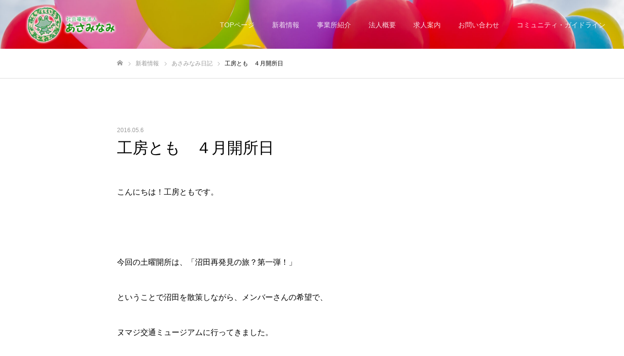

--- FILE ---
content_type: text/html; charset=UTF-8
request_url: https://www.asaminami.com/%E5%B7%A5%E6%88%BF%E3%81%A8%E3%82%82%E3%80%80%EF%BC%94%E6%9C%88%E9%96%8B%E6%89%80%E6%97%A5/
body_size: 12810
content:
<!DOCTYPE html>
<html class="pc" lang="ja">
<head>
<meta charset="UTF-8">
<!--[if IE]><meta http-equiv="X-UA-Compatible" content="IE=edge"><![endif]-->
<meta name="viewport" content="width=device-width">
<meta name="format-detection" content="telephone=no">
<title>工房とも　４月開所日 | あさみなみ</title>
<meta name="description" content="こんにちは！工房ともです。&amp;nbsp;今回の土曜開所は、「沼田再発見の旅？第一弾！」ということで沼田を散策しながら、メンバーさんの希望で、ヌマジ交通ミュージアムに行ってきました。">
<link rel="pingback" href="https://www.asaminami.com/xmlrpc.php">
<meta name='robots' content='max-image-preview:large' />
<link rel="alternate" type="application/rss+xml" title="あさみなみ &raquo; フィード" href="https://www.asaminami.com/feed/" />
<link rel="alternate" type="application/rss+xml" title="あさみなみ &raquo; コメントフィード" href="https://www.asaminami.com/comments/feed/" />
<link rel="alternate" type="application/rss+xml" title="あさみなみ &raquo; 工房とも　４月開所日 のコメントのフィード" href="https://www.asaminami.com/%e5%b7%a5%e6%88%bf%e3%81%a8%e3%82%82%e3%80%80%ef%bc%94%e6%9c%88%e9%96%8b%e6%89%80%e6%97%a5/feed/" />
<script type="text/javascript">
window._wpemojiSettings = {"baseUrl":"https:\/\/s.w.org\/images\/core\/emoji\/14.0.0\/72x72\/","ext":".png","svgUrl":"https:\/\/s.w.org\/images\/core\/emoji\/14.0.0\/svg\/","svgExt":".svg","source":{"concatemoji":"https:\/\/www.asaminami.com\/wp-includes\/js\/wp-emoji-release.min.js?ver=6.2.8"}};
/*! This file is auto-generated */
!function(e,a,t){var n,r,o,i=a.createElement("canvas"),p=i.getContext&&i.getContext("2d");function s(e,t){p.clearRect(0,0,i.width,i.height),p.fillText(e,0,0);e=i.toDataURL();return p.clearRect(0,0,i.width,i.height),p.fillText(t,0,0),e===i.toDataURL()}function c(e){var t=a.createElement("script");t.src=e,t.defer=t.type="text/javascript",a.getElementsByTagName("head")[0].appendChild(t)}for(o=Array("flag","emoji"),t.supports={everything:!0,everythingExceptFlag:!0},r=0;r<o.length;r++)t.supports[o[r]]=function(e){if(p&&p.fillText)switch(p.textBaseline="top",p.font="600 32px Arial",e){case"flag":return s("\ud83c\udff3\ufe0f\u200d\u26a7\ufe0f","\ud83c\udff3\ufe0f\u200b\u26a7\ufe0f")?!1:!s("\ud83c\uddfa\ud83c\uddf3","\ud83c\uddfa\u200b\ud83c\uddf3")&&!s("\ud83c\udff4\udb40\udc67\udb40\udc62\udb40\udc65\udb40\udc6e\udb40\udc67\udb40\udc7f","\ud83c\udff4\u200b\udb40\udc67\u200b\udb40\udc62\u200b\udb40\udc65\u200b\udb40\udc6e\u200b\udb40\udc67\u200b\udb40\udc7f");case"emoji":return!s("\ud83e\udef1\ud83c\udffb\u200d\ud83e\udef2\ud83c\udfff","\ud83e\udef1\ud83c\udffb\u200b\ud83e\udef2\ud83c\udfff")}return!1}(o[r]),t.supports.everything=t.supports.everything&&t.supports[o[r]],"flag"!==o[r]&&(t.supports.everythingExceptFlag=t.supports.everythingExceptFlag&&t.supports[o[r]]);t.supports.everythingExceptFlag=t.supports.everythingExceptFlag&&!t.supports.flag,t.DOMReady=!1,t.readyCallback=function(){t.DOMReady=!0},t.supports.everything||(n=function(){t.readyCallback()},a.addEventListener?(a.addEventListener("DOMContentLoaded",n,!1),e.addEventListener("load",n,!1)):(e.attachEvent("onload",n),a.attachEvent("onreadystatechange",function(){"complete"===a.readyState&&t.readyCallback()})),(e=t.source||{}).concatemoji?c(e.concatemoji):e.wpemoji&&e.twemoji&&(c(e.twemoji),c(e.wpemoji)))}(window,document,window._wpemojiSettings);
</script>
<style type="text/css">
img.wp-smiley,
img.emoji {
	display: inline !important;
	border: none !important;
	box-shadow: none !important;
	height: 1em !important;
	width: 1em !important;
	margin: 0 0.07em !important;
	vertical-align: -0.1em !important;
	background: none !important;
	padding: 0 !important;
}
</style>
	<link rel='stylesheet' id='style-css' href='https://www.asaminami.com/wp-content/themes/fake_tcd074-child/style.css?ver=2.1.1691761706' type='text/css' media='all' />
<link rel='stylesheet' id='sbi_styles-css' href='https://www.asaminami.com/wp-content/plugins/instagram-feed/css/sbi-styles.min.css?ver=6.2.4' type='text/css' media='all' />
<link rel='stylesheet' id='chld_thm_cfg_parent-css' href='https://www.asaminami.com/wp-content/themes/fake_tcd074/style.css?ver=6.2.8' type='text/css' media='all' />
<link rel='stylesheet' id='wp-block-library-css' href='https://www.asaminami.com/wp-includes/css/dist/block-library/style.min.css?ver=6.2.8' type='text/css' media='all' />
<link rel='stylesheet' id='classic-theme-styles-css' href='https://www.asaminami.com/wp-includes/css/classic-themes.min.css?ver=6.2.8' type='text/css' media='all' />
<style id='global-styles-inline-css' type='text/css'>
body{--wp--preset--color--black: #000000;--wp--preset--color--cyan-bluish-gray: #abb8c3;--wp--preset--color--white: #ffffff;--wp--preset--color--pale-pink: #f78da7;--wp--preset--color--vivid-red: #cf2e2e;--wp--preset--color--luminous-vivid-orange: #ff6900;--wp--preset--color--luminous-vivid-amber: #fcb900;--wp--preset--color--light-green-cyan: #7bdcb5;--wp--preset--color--vivid-green-cyan: #00d084;--wp--preset--color--pale-cyan-blue: #8ed1fc;--wp--preset--color--vivid-cyan-blue: #0693e3;--wp--preset--color--vivid-purple: #9b51e0;--wp--preset--gradient--vivid-cyan-blue-to-vivid-purple: linear-gradient(135deg,rgba(6,147,227,1) 0%,rgb(155,81,224) 100%);--wp--preset--gradient--light-green-cyan-to-vivid-green-cyan: linear-gradient(135deg,rgb(122,220,180) 0%,rgb(0,208,130) 100%);--wp--preset--gradient--luminous-vivid-amber-to-luminous-vivid-orange: linear-gradient(135deg,rgba(252,185,0,1) 0%,rgba(255,105,0,1) 100%);--wp--preset--gradient--luminous-vivid-orange-to-vivid-red: linear-gradient(135deg,rgba(255,105,0,1) 0%,rgb(207,46,46) 100%);--wp--preset--gradient--very-light-gray-to-cyan-bluish-gray: linear-gradient(135deg,rgb(238,238,238) 0%,rgb(169,184,195) 100%);--wp--preset--gradient--cool-to-warm-spectrum: linear-gradient(135deg,rgb(74,234,220) 0%,rgb(151,120,209) 20%,rgb(207,42,186) 40%,rgb(238,44,130) 60%,rgb(251,105,98) 80%,rgb(254,248,76) 100%);--wp--preset--gradient--blush-light-purple: linear-gradient(135deg,rgb(255,206,236) 0%,rgb(152,150,240) 100%);--wp--preset--gradient--blush-bordeaux: linear-gradient(135deg,rgb(254,205,165) 0%,rgb(254,45,45) 50%,rgb(107,0,62) 100%);--wp--preset--gradient--luminous-dusk: linear-gradient(135deg,rgb(255,203,112) 0%,rgb(199,81,192) 50%,rgb(65,88,208) 100%);--wp--preset--gradient--pale-ocean: linear-gradient(135deg,rgb(255,245,203) 0%,rgb(182,227,212) 50%,rgb(51,167,181) 100%);--wp--preset--gradient--electric-grass: linear-gradient(135deg,rgb(202,248,128) 0%,rgb(113,206,126) 100%);--wp--preset--gradient--midnight: linear-gradient(135deg,rgb(2,3,129) 0%,rgb(40,116,252) 100%);--wp--preset--duotone--dark-grayscale: url('#wp-duotone-dark-grayscale');--wp--preset--duotone--grayscale: url('#wp-duotone-grayscale');--wp--preset--duotone--purple-yellow: url('#wp-duotone-purple-yellow');--wp--preset--duotone--blue-red: url('#wp-duotone-blue-red');--wp--preset--duotone--midnight: url('#wp-duotone-midnight');--wp--preset--duotone--magenta-yellow: url('#wp-duotone-magenta-yellow');--wp--preset--duotone--purple-green: url('#wp-duotone-purple-green');--wp--preset--duotone--blue-orange: url('#wp-duotone-blue-orange');--wp--preset--font-size--small: 13px;--wp--preset--font-size--medium: 20px;--wp--preset--font-size--large: 36px;--wp--preset--font-size--x-large: 42px;--wp--preset--spacing--20: 0.44rem;--wp--preset--spacing--30: 0.67rem;--wp--preset--spacing--40: 1rem;--wp--preset--spacing--50: 1.5rem;--wp--preset--spacing--60: 2.25rem;--wp--preset--spacing--70: 3.38rem;--wp--preset--spacing--80: 5.06rem;--wp--preset--shadow--natural: 6px 6px 9px rgba(0, 0, 0, 0.2);--wp--preset--shadow--deep: 12px 12px 50px rgba(0, 0, 0, 0.4);--wp--preset--shadow--sharp: 6px 6px 0px rgba(0, 0, 0, 0.2);--wp--preset--shadow--outlined: 6px 6px 0px -3px rgba(255, 255, 255, 1), 6px 6px rgba(0, 0, 0, 1);--wp--preset--shadow--crisp: 6px 6px 0px rgba(0, 0, 0, 1);}:where(.is-layout-flex){gap: 0.5em;}body .is-layout-flow > .alignleft{float: left;margin-inline-start: 0;margin-inline-end: 2em;}body .is-layout-flow > .alignright{float: right;margin-inline-start: 2em;margin-inline-end: 0;}body .is-layout-flow > .aligncenter{margin-left: auto !important;margin-right: auto !important;}body .is-layout-constrained > .alignleft{float: left;margin-inline-start: 0;margin-inline-end: 2em;}body .is-layout-constrained > .alignright{float: right;margin-inline-start: 2em;margin-inline-end: 0;}body .is-layout-constrained > .aligncenter{margin-left: auto !important;margin-right: auto !important;}body .is-layout-constrained > :where(:not(.alignleft):not(.alignright):not(.alignfull)){max-width: var(--wp--style--global--content-size);margin-left: auto !important;margin-right: auto !important;}body .is-layout-constrained > .alignwide{max-width: var(--wp--style--global--wide-size);}body .is-layout-flex{display: flex;}body .is-layout-flex{flex-wrap: wrap;align-items: center;}body .is-layout-flex > *{margin: 0;}:where(.wp-block-columns.is-layout-flex){gap: 2em;}.has-black-color{color: var(--wp--preset--color--black) !important;}.has-cyan-bluish-gray-color{color: var(--wp--preset--color--cyan-bluish-gray) !important;}.has-white-color{color: var(--wp--preset--color--white) !important;}.has-pale-pink-color{color: var(--wp--preset--color--pale-pink) !important;}.has-vivid-red-color{color: var(--wp--preset--color--vivid-red) !important;}.has-luminous-vivid-orange-color{color: var(--wp--preset--color--luminous-vivid-orange) !important;}.has-luminous-vivid-amber-color{color: var(--wp--preset--color--luminous-vivid-amber) !important;}.has-light-green-cyan-color{color: var(--wp--preset--color--light-green-cyan) !important;}.has-vivid-green-cyan-color{color: var(--wp--preset--color--vivid-green-cyan) !important;}.has-pale-cyan-blue-color{color: var(--wp--preset--color--pale-cyan-blue) !important;}.has-vivid-cyan-blue-color{color: var(--wp--preset--color--vivid-cyan-blue) !important;}.has-vivid-purple-color{color: var(--wp--preset--color--vivid-purple) !important;}.has-black-background-color{background-color: var(--wp--preset--color--black) !important;}.has-cyan-bluish-gray-background-color{background-color: var(--wp--preset--color--cyan-bluish-gray) !important;}.has-white-background-color{background-color: var(--wp--preset--color--white) !important;}.has-pale-pink-background-color{background-color: var(--wp--preset--color--pale-pink) !important;}.has-vivid-red-background-color{background-color: var(--wp--preset--color--vivid-red) !important;}.has-luminous-vivid-orange-background-color{background-color: var(--wp--preset--color--luminous-vivid-orange) !important;}.has-luminous-vivid-amber-background-color{background-color: var(--wp--preset--color--luminous-vivid-amber) !important;}.has-light-green-cyan-background-color{background-color: var(--wp--preset--color--light-green-cyan) !important;}.has-vivid-green-cyan-background-color{background-color: var(--wp--preset--color--vivid-green-cyan) !important;}.has-pale-cyan-blue-background-color{background-color: var(--wp--preset--color--pale-cyan-blue) !important;}.has-vivid-cyan-blue-background-color{background-color: var(--wp--preset--color--vivid-cyan-blue) !important;}.has-vivid-purple-background-color{background-color: var(--wp--preset--color--vivid-purple) !important;}.has-black-border-color{border-color: var(--wp--preset--color--black) !important;}.has-cyan-bluish-gray-border-color{border-color: var(--wp--preset--color--cyan-bluish-gray) !important;}.has-white-border-color{border-color: var(--wp--preset--color--white) !important;}.has-pale-pink-border-color{border-color: var(--wp--preset--color--pale-pink) !important;}.has-vivid-red-border-color{border-color: var(--wp--preset--color--vivid-red) !important;}.has-luminous-vivid-orange-border-color{border-color: var(--wp--preset--color--luminous-vivid-orange) !important;}.has-luminous-vivid-amber-border-color{border-color: var(--wp--preset--color--luminous-vivid-amber) !important;}.has-light-green-cyan-border-color{border-color: var(--wp--preset--color--light-green-cyan) !important;}.has-vivid-green-cyan-border-color{border-color: var(--wp--preset--color--vivid-green-cyan) !important;}.has-pale-cyan-blue-border-color{border-color: var(--wp--preset--color--pale-cyan-blue) !important;}.has-vivid-cyan-blue-border-color{border-color: var(--wp--preset--color--vivid-cyan-blue) !important;}.has-vivid-purple-border-color{border-color: var(--wp--preset--color--vivid-purple) !important;}.has-vivid-cyan-blue-to-vivid-purple-gradient-background{background: var(--wp--preset--gradient--vivid-cyan-blue-to-vivid-purple) !important;}.has-light-green-cyan-to-vivid-green-cyan-gradient-background{background: var(--wp--preset--gradient--light-green-cyan-to-vivid-green-cyan) !important;}.has-luminous-vivid-amber-to-luminous-vivid-orange-gradient-background{background: var(--wp--preset--gradient--luminous-vivid-amber-to-luminous-vivid-orange) !important;}.has-luminous-vivid-orange-to-vivid-red-gradient-background{background: var(--wp--preset--gradient--luminous-vivid-orange-to-vivid-red) !important;}.has-very-light-gray-to-cyan-bluish-gray-gradient-background{background: var(--wp--preset--gradient--very-light-gray-to-cyan-bluish-gray) !important;}.has-cool-to-warm-spectrum-gradient-background{background: var(--wp--preset--gradient--cool-to-warm-spectrum) !important;}.has-blush-light-purple-gradient-background{background: var(--wp--preset--gradient--blush-light-purple) !important;}.has-blush-bordeaux-gradient-background{background: var(--wp--preset--gradient--blush-bordeaux) !important;}.has-luminous-dusk-gradient-background{background: var(--wp--preset--gradient--luminous-dusk) !important;}.has-pale-ocean-gradient-background{background: var(--wp--preset--gradient--pale-ocean) !important;}.has-electric-grass-gradient-background{background: var(--wp--preset--gradient--electric-grass) !important;}.has-midnight-gradient-background{background: var(--wp--preset--gradient--midnight) !important;}.has-small-font-size{font-size: var(--wp--preset--font-size--small) !important;}.has-medium-font-size{font-size: var(--wp--preset--font-size--medium) !important;}.has-large-font-size{font-size: var(--wp--preset--font-size--large) !important;}.has-x-large-font-size{font-size: var(--wp--preset--font-size--x-large) !important;}
.wp-block-navigation a:where(:not(.wp-element-button)){color: inherit;}
:where(.wp-block-columns.is-layout-flex){gap: 2em;}
.wp-block-pullquote{font-size: 1.5em;line-height: 1.6;}
</style>
<link rel='stylesheet' id='contact-form-7-css' href='https://www.asaminami.com/wp-content/plugins/contact-form-7/includes/css/styles.css?ver=5.8.7' type='text/css' media='all' />
<script type='text/javascript' src='https://www.asaminami.com/wp-includes/js/jquery/jquery.min.js?ver=3.6.4' id='jquery-core-js'></script>
<script type='text/javascript' src='https://www.asaminami.com/wp-includes/js/jquery/jquery-migrate.min.js?ver=3.4.0' id='jquery-migrate-js'></script>
<link rel="https://api.w.org/" href="https://www.asaminami.com/wp-json/" /><link rel="alternate" type="application/json" href="https://www.asaminami.com/wp-json/wp/v2/posts/775" /><link rel="canonical" href="https://www.asaminami.com/%e5%b7%a5%e6%88%bf%e3%81%a8%e3%82%82%e3%80%80%ef%bc%94%e6%9c%88%e9%96%8b%e6%89%80%e6%97%a5/" />
<link rel='shortlink' href='https://www.asaminami.com/?p=775' />
<link rel="alternate" type="application/json+oembed" href="https://www.asaminami.com/wp-json/oembed/1.0/embed?url=https%3A%2F%2Fwww.asaminami.com%2F%25e5%25b7%25a5%25e6%2588%25bf%25e3%2581%25a8%25e3%2582%2582%25e3%2580%2580%25ef%25bc%2594%25e6%259c%2588%25e9%2596%258b%25e6%2589%2580%25e6%2597%25a5%2F" />
<link rel="alternate" type="text/xml+oembed" href="https://www.asaminami.com/wp-json/oembed/1.0/embed?url=https%3A%2F%2Fwww.asaminami.com%2F%25e5%25b7%25a5%25e6%2588%25bf%25e3%2581%25a8%25e3%2582%2582%25e3%2580%2580%25ef%25bc%2594%25e6%259c%2588%25e9%2596%258b%25e6%2589%2580%25e6%2597%25a5%2F&#038;format=xml" />

<link rel="stylesheet" href="https://www.asaminami.com/wp-content/themes/fake_tcd074/css/design-plus.css?ver=2.1.1691761706">
<link rel="stylesheet" href="https://www.asaminami.com/wp-content/themes/fake_tcd074/css/sns-botton.css?ver=2.1.1691761706">
<link rel="stylesheet" media="screen and (max-width:1050px)" href="https://www.asaminami.com/wp-content/themes/fake_tcd074/css/responsive.css?ver=2.1.1691761706">
<link rel="stylesheet" media="screen and (max-width:1050px)" href="https://www.asaminami.com/wp-content/themes/fake_tcd074/css/footer-bar.css?ver=2.1.1691761706">

<script src="https://www.asaminami.com/wp-content/themes/fake_tcd074/js/jquery.easing.1.4.js?ver=2.1.1691761706"></script>
<script src="https://www.asaminami.com/wp-content/themes/fake_tcd074/js/jscript.js?ver=2.1.1691761706"></script>
<script src="https://www.asaminami.com/wp-content/themes/fake_tcd074/js/comment.js?ver=2.1.1691761706"></script>

<link rel="stylesheet" href="https://www.asaminami.com/wp-content/themes/fake_tcd074/js/simplebar.css?ver=2.1.1691761706">
<script src="https://www.asaminami.com/wp-content/themes/fake_tcd074/js/simplebar.min.js?ver=2.1.1691761706"></script>


<script src="https://www.asaminami.com/wp-content/themes/fake_tcd074/js/header_fix.js?ver=2.1.1691761706"></script>
<script src="https://www.asaminami.com/wp-content/themes/fake_tcd074/js/header_fix_mobile.js?ver=2.1.1691761706"></script>

<style type="text/css">

body, input, textarea { font-family: Arial, "Hiragino Kaku Gothic ProN", "ヒラギノ角ゴ ProN W3", "メイリオ", Meiryo, sans-serif; }

.rich_font, .p-vertical { font-family: "Hiragino Sans", "ヒラギノ角ゴ ProN", "Hiragino Kaku Gothic ProN", "游ゴシック", YuGothic, "メイリオ", Meiryo, sans-serif; font-weight:500; }

.rich_font_type1 { font-family: Arial, "Hiragino Kaku Gothic ProN", "ヒラギノ角ゴ ProN W3", "メイリオ", Meiryo, sans-serif; }
.rich_font_type2 { font-family: "Hiragino Sans", "ヒラギノ角ゴ ProN", "Hiragino Kaku Gothic ProN", "游ゴシック", YuGothic, "メイリオ", Meiryo, sans-serif; font-weight:500; }
.rich_font_type3 { font-family: "Times New Roman" , "游明朝" , "Yu Mincho" , "游明朝体" , "YuMincho" , "ヒラギノ明朝 Pro W3" , "Hiragino Mincho Pro" , "HiraMinProN-W3" , "HGS明朝E" , "ＭＳ Ｐ明朝" , "MS PMincho" , serif; font-weight:500; }

.post_content, #next_prev_post { font-family: Arial, "Hiragino Kaku Gothic ProN", "ヒラギノ角ゴ ProN W3", "メイリオ", Meiryo, sans-serif; }

#header, #header a, #menu_button:before { color:#ffffff; }
#header a:hover, #menu_button:hover:before { color:rgba(136,215,183,0.5); }
#header.active, .header_fix #header, .header_fix_mobile #header {
  color:#22b14d;
  background:rgba(255,255,255,0.7);
}
#header.active a, .header_fix #header a, .header_fix_mobile #header a, .header_fix_mobile #menu_button:before { color:#22b14d; }
#header.active a:hover, .header_fix #header a:hover, .header_fix_mobile #header a:hover, .header_fix_mobile #menu_button:hover:before { color:#88d7b7; }
@media screen and (max-width:1050px) {
  #header {
    color:#22b14d;
    background:rgba(255,255,255,0.7);
  }
  #header a, #menu_button:before { color:#22b14d; }
  #header a:hover, #menu_button:hover:before { color:#88d7b7; }
}
#header_logo .desc{ font-size: 14px; }

#global_menu > ul > li > a { color:#ffffff; }
#global_menu > ul > li > a:hover { color:rgba(136,215,183,0.5); }
#global_menu > ul > li a.active, #global_menu > ul > li.active_button > a { color:#88d7b7; }
#global_menu ul ul a { color:#FFFFFF !important; background:#019800; }
#global_menu ul ul a:hover { background:#8ed5b7; }

#drawer_menu { background:#22b14d; }
#mobile_menu a { color:#ffffff; background:#22b14d; border-bottom:1px solid #ffffff; }
#mobile_menu li li a { background:#88d7b7; }
#mobile_menu a:hover, #drawer_menu .close_button:hover, #mobile_menu .child_menu_button:hover { color:#ffffff; background:#88d7b7; }

.megamenu_blog_list { background:#000000; }
.megamenu_blog_list_inner { border-color:rgba(255,255,255,0.3); }
.megamenu_blog_list .menu_area a, .megamenu_blog_list .menu_area a:hover, .megamenu_blog_list .menu_area li.active a, .megamenu_blog_list .post_list li .title { color:#ffffff !important; }
.megamenu_blog_list .menu_area a:hover, .megamenu_blog_list .menu_area li.active a, .megamenu_blog_list .post_list { background:#333333; }
.megamenu_blog_list .post_list li .overlay {
  background: -webkit-linear-gradient(top, transparent, rgba(0,0,0,0.5));
  background: linear-gradient(to bottom, transparent, rgba(0,0,0,0.5));
}
#footer_banner .item1 a { color:#ffffff !important; }
#footer_banner .item1 .title { font-size:24px; }
#footer_banner .item1 .desc { font-size:14px; }
#footer_banner .item1 .overlay { background:rgba(0,0,0,0); }
@media screen and (max-width:650px) {
  #footer_banner .item1 .title { font-size:20px; }
  #footer_banner .item1 .desc { font-size:12px; }
}
#footer_banner .item2 a { color:#ffffff !important; }
#footer_banner .item2 .title { font-size:24px; }
#footer_banner .item2 .desc { font-size:14px; }
#footer_banner .item2 .overlay { background:rgba(0,0,0,0); }
@media screen and (max-width:650px) {
  #footer_banner .item2 .title { font-size:20px; }
  #footer_banner .item2 .desc { font-size:12px; }
}
#footer_banner .item3 a { color:#ffffff !important; }
#footer_banner .item3 .title { font-size:24px; }
#footer_banner .item3 .desc { font-size:14px; }
#footer_banner .item3 .overlay { background:rgba(0,0,0,0.3); }
@media screen and (max-width:650px) {
  #footer_banner .item3 .title { font-size:20px; }
  #footer_banner .item3 .desc { font-size:12px; }
}
#footer_banner .item4 a { color:#ffffff !important; }
#footer_banner .item4 .title { font-size:24px; }
#footer_banner .item4 .desc { font-size:14px; }
#footer_banner .item4 .overlay { background:rgba(0,0,0,0.3); }
@media screen and (max-width:650px) {
  #footer_banner .item4 .title { font-size:20px; }
  #footer_banner .item4 .desc { font-size:12px; }
}
.work_list .item .title { font-size:16px; }
.work_list .category {
  font-size:14px; color:#ffffff;
  background: -webkit-linear-gradient(top, transparent, rgba(0,0,0,0.7));
  background: linear-gradient(to bottom, transparent, rgba(0,0,0,0.7));
}
@media screen and (max-width:650px) {
  .work_list .item .title { font-size:14px; }
  .work_list .category { font-size:12px; }
}
body.single .post_content { font-size:16px; }
#page_header_catch .catch { font-size:50px; color:#FFFFFF; }
#page_header_catch .desc { font-size:16px; color:#FFFFFF; }
#tab_button_list li span { font-size:14px; }
#archive_catch h2 { font-size:30px; }
#blog_list .title { font-size:26px; }
#blog_list .excerpt { font-size:16px; }
#blog_list a .title_area { color:#ffffff !important; }
#blog_list a:hover .title_area { color:#019800 !important; }
#blog_list .category a, #single_category a { color:#FFFFFF; background:#019800; }
#blog_list .category a:hover, #single_category a:hover { color:#FFFFFF; background:#8ed5b7; }
#blog_list .overlay {
  background: -webkit-linear-gradient(top, transparent, rgba(142,213,183,0.5));
  background: linear-gradient(to bottom, transparent, rgba(142,213,183,0.5));
}
#post_title_area .title { font-size:32px; }
@media screen and (max-width:650px) {
  body.single .post_content { font-size:14px; }
  #page_header_catch .catch { font-size:30px; }
  #page_header_catch .desc { font-size:14px; }
  #tab_button_list li span { font-size:12px; }
  #archive_catch h2 { font-size:20px; }
  #blog_list .title { font-size:20px; }
  #blog_list .excerpt { font-size:13px; }
  #post_title_area .title { font-size:20px; }
  #related_post .headline { font-size:16px; }
}

.author_profile a.avatar img, .animate_image img, .animate_background .image {
  width:100%; height:auto;
  -webkit-transition: transform  0.75s ease;
  transition: transform  0.75s ease;
}
.author_profile a.avatar:hover img, .animate_image:hover img, .animate_background:hover .image {
  -webkit-transform: scale(1.2);
  transform: scale(1.2);
}




a { color:#000; }

#comment_headline, .tcd_category_list a:hover, .tcd_category_list .child_menu_button:hover, .side_headline, #faq_category li a:hover, #faq_category li.active a, #archive_service .bottom_area .sub_category li a:hover,
  #side_service_category_list a:hover, #side_service_category_list li.active > a, #side_faq_category_list a:hover, #side_faq_category_list li.active a, #side_staff_list a:hover, #side_staff_list li.active a, .cf_data_list li a:hover,
    #side_campaign_category_list a:hover, #side_campaign_category_list li.active a, #side_clinic_list a:hover, #side_clinic_list li.active a
{ color: #019800; }

#index_slider .search_button:hover input, #return_top a, #comment_tab li a:hover, #comment_tab li.active a, #comment_header #comment_closed p, #submit_comment:hover, #cancel_comment_reply a:hover, #p_readmore .button:hover,
  #wp-calendar td a:hover, #p_readmore .button, .page_navi span.current, .page_navi a:hover, #post_pagination p, #post_pagination a:hover, .c-pw__btn:hover
{ background-color: #019800; }

#guest_info input:focus, #comment_textarea textarea:focus, .c-pw__box-input:focus, .page_navi span.current, .page_navi a:hover, #post_pagination p, #post_pagination a:hover
{ border-color: #019800; }

#comment_tab li.active a:after, #comment_header #comment_closed p:after
{ border-color:#019800 transparent transparent transparent; }


#footer a:hover, .cardlink_title a:hover, #related_post .item a:hover, .comment a:hover, .comment_form_wrapper a:hover,
  #bread_crumb a:hover, #bread_crumb li.home a:hover:after, .author_profile a:hover, .author_profile .author_link li a:hover:before, #post_meta_bottom a:hover,
    #recent_news a.link:hover, #recent_news .link:hover:after, #recent_news li a:hover .title, #searchform .submit_button:hover:before, .styled_post_list1 a:hover .title_area, .styled_post_list1 a:hover .date, .p-dropdown__title:hover:after, .p-dropdown__list li a:hover
{ color: #8ed5b7; }
#post_pagination a:hover, #p_readmore .button:hover, #return_top a:hover
{ background-color: #8ed5b7; }
.post_content a, .custom-html-widget a { color: #019800; }
.post_content a:hover, .custom-html-widget a:hover { color:#8ed5b7; }
.styled_h2 {
  font-size:28px!important;
  text-align:center!important;
  font-weight:600!important;
  color:#000000;
  border-color:#000000;
  border-width:1px;
  border-style:solid;
border-left:none;
border-right:none;
border-top:none;
border-bottom:none;
background-color:transparent;
}
@media screen and (max-width:750px) {
  .styled_h2 { font-size:22px!important; }
}
.styled_h3 {
  font-size:26px!important;
  text-align:left!important;
  font-weight:600!important;
  color:#000000;
  border-color:#000000;
  border-width:2px;
  border-style:solid;
padding-left:1em!important;
padding-top:0.5em!important;
padding-bottom:0.5em!important;
border-right:none;
border-top:none;
border-bottom:none;
background-color:transparent;
}
@media screen and (max-width:750px) {
  .styled_h3 { font-size:20px!important; }
}
.styled_h4 {
  font-size:22px!important;
  text-align:left!important;
  font-weight:400!important;
  color:#000000;
  border-color:#dddddd;
  border-width:1px;
  border-style:dotted;
border-left:none;
border-right:none;
border-top:none;
padding-bottom:0.8em!important;
background-color:transparent;
}
@media screen and (max-width:750px) {
  .styled_h4 { font-size:18px!important; }
}
.styled_h5 {
  font-size:20px!important;
  text-align:left!important;
  font-weight:400!important;
  color:#000000;
  border-color:#000000;
  border-width:3px;
  border-style:double;
border-left:none;
border-right:none;
border-top:none;
border-bottom:none;
background-color:#f2f2f2;
padding:0.8em 1em!important;
}
@media screen and (max-width:750px) {
  .styled_h5 { font-size:16px!important; }
}
.q_custom_button1 { min-width:300px; height:70px;border-radius:0px;color:#000 !important; border-color:#000; }
.q_custom_button1:before { background-color:#333;opacity:0; }
.q_custom_button1:hover { color:#fff !important; border-color:#333; }
.q_custom_button1:hover:before { opacity:1; }
.q_custom_button2 { min-width:300px; height:70px;border-radius:0px;color:#fff !important; background-color:#000;border:none; }
.q_custom_button2:before { background-color:#333;opacity:0; }
.q_custom_button2:hover {  }
.q_custom_button2:hover:before { opacity:1; }
.q_custom_button3 { min-width:300px; height:70px;border-radius:0px;color:#fff !important; border-color:#000; }
.q_custom_button3:before { background-color:#000;opacity:1; }
.q_custom_button3:hover { color:#333 !important; border-color:#333; }
.q_custom_button3:hover:before { opacity:0; }
.q_frame1 {
	background:#ffffff;
	border-radius:0px;
	border-width:1px;
	border-color:#dddddd;
	border-style:solid;
}
.q_frame1 .q_frame_label {
	color:#000000;
}
.q_frame2 {
	background:#ffffff;
	border-radius:0px;
	border-width:1px;
	border-color:#009aff;
	border-style:solid;
}
.q_frame2 .q_frame_label {
	color:#009aff;
}
.q_frame3 {
	background:#ffffff;
	border-radius:10px;
	border-width:1px;
	border-color:#f9b42d;
	border-style:solid;
}
.q_frame3 .q_frame_label {
	color:#f9b42d;
}
.q_underline1 {
	font-weight:400;
  background-image: -webkit-linear-gradient(left, transparent 50%, #fff799 50%);
  background-image: -moz-linear-gradient(left, transparent 50%, #fff799 50%);
  background-image: linear-gradient(to right, transparent 50%, #fff799 50%);
  background-position:-100% 0.8em;}
.q_underline2 {
	font-weight:600;
  background-image: -webkit-linear-gradient(left, transparent 50%, #99f9ff 50%);
  background-image: -moz-linear-gradient(left, transparent 50%, #99f9ff 50%);
  background-image: linear-gradient(to right, transparent 50%, #99f9ff 50%);
  }
.q_underline3 {
	font-weight:600;
  background-image: -webkit-linear-gradient(left, transparent 50%, #ff99b8 50%);
  background-image: -moz-linear-gradient(left, transparent 50%, #ff99b8 50%);
  background-image: linear-gradient(to right, transparent 50%, #ff99b8 50%);
  }
.speech_balloon1 .speech_balloon_text_inner {
  color:#000000;
  background-color:#ffdfdf;
  border-color:#ffdfdf;
}
.speech_balloon1 .before { border-left-color:#ffdfdf; }
.speech_balloon1 .after { border-right-color:#ffdfdf; }
.speech_balloon2 .speech_balloon_text_inner {
  color:#000000;
  background-color:#ffffff;
  border-color:#ff5353;
}
.speech_balloon2 .before { border-left-color:#ff5353; }
.speech_balloon2 .after { border-right-color:#ffffff; }
.speech_balloon3 .speech_balloon_text_inner {
  color:#000000;
  background-color:#ccf4ff;
  border-color:#ccf4ff;
}
.speech_balloon3 .before { border-left-color:#ccf4ff; }
.speech_balloon3 .after { border-right-color:#ccf4ff; }
.speech_balloon4 .speech_balloon_text_inner {
  color:#000000;
  background-color:#ffffff;
  border-color:#0789b5;
}
.speech_balloon4 .before { border-left-color:#0789b5; }
.speech_balloon4 .after { border-right-color:#ffffff; }
.qt_google_map .pb_googlemap_custom-overlay-inner { background:#000000; color:#ffffff; }
.qt_google_map .pb_googlemap_custom-overlay-inner::after { border-color:#000000 transparent transparent transparent; }


</style>

<link rel="icon" href="https://www.asaminami.com/wp-content/uploads/2023/07/cropped-fabicon2-32x32.png" sizes="32x32" />
<link rel="icon" href="https://www.asaminami.com/wp-content/uploads/2023/07/cropped-fabicon2-192x192.png" sizes="192x192" />
<link rel="apple-touch-icon" href="https://www.asaminami.com/wp-content/uploads/2023/07/cropped-fabicon2-180x180.png" />
<meta name="msapplication-TileImage" content="https://www.asaminami.com/wp-content/uploads/2023/07/cropped-fabicon2-270x270.png" />
</head>
<body id="body" class="post-template-default single single-post postid-775 single-format-standard hide_desc_mobile use_header_fix use_mobile_header_fix">


<div id="container">

 <header id="header" class="animate_pc">

  <div id="header_logo">
   
<h2 class="logo">
 <a href="https://www.asaminami.com/" title="あさみなみ">
    <img class="pc_logo_image type1" src="https://www.asaminami.com/wp-content/uploads/2023/07/asaminami-logo-1.png?1768938882" alt="あさみなみ" title="あさみなみ" width="209" height="90" />
  <img class="pc_logo_image type2" src="https://www.asaminami.com/wp-content/uploads/2023/07/asaminami-logo-1.png?1768938882" alt="あさみなみ" title="あさみなみ" width="209" height="90" />
      <img class="mobile_logo_image" src="https://www.asaminami.com/wp-content/uploads/2023/07/asaminami-logo-sp.png?1768938882" alt="あさみなみ" title="あさみなみ" width="151" height="65" />
   </a>
</h2>

      <h3 class="desc">　</h3>
     </div>

    <a href="#" id="menu_button"><span>メニュー</span></a>
  
    <nav id="global_menu">
   <ul id="menu-mainnav" class="menu"><li id="menu-item-1405" class="menu-item menu-item-type-post_type menu-item-object-page menu-item-home menu-item-1405"><a href="https://www.asaminami.com/">TOPページ</a></li>
<li id="menu-item-1412" class="menu-item menu-item-type-post_type menu-item-object-page current_page_parent menu-item-1412"><a href="https://www.asaminami.com/information/">新着情報</a></li>
<li id="menu-item-1417" class="menu-item menu-item-type-custom menu-item-object-custom menu-item-home menu-item-has-children menu-item-1417"><a href="https://www.asaminami.com/#introduction">事業所紹介</a>
<ul class="sub-menu">
	<li id="menu-item-1418" class="menu-item menu-item-type-custom menu-item-object-custom menu-item-1418"><a href="http://www.asaminami.com/sagyou">あさ作業所</a></li>
	<li id="menu-item-1419" class="menu-item menu-item-type-custom menu-item-object-custom menu-item-1419"><a href="http://www.asaminami.com/koubou">工房とも</a></li>
	<li id="menu-item-1420" class="menu-item menu-item-type-custom menu-item-object-custom menu-item-1420"><a href="http://www.asaminami.com/andante">アンダンテ</a></li>
	<li id="menu-item-1421" class="menu-item menu-item-type-custom menu-item-object-custom menu-item-1421"><a href="http://www.asaminami.com/karokaro">かろかろ</a></li>
	<li id="menu-item-1422" class="menu-item menu-item-type-custom menu-item-object-custom menu-item-1422"><a href="http://www.asaminami.com/asaminami">あさみなみ</a></li>
	<li id="menu-item-1424" class="menu-item menu-item-type-custom menu-item-object-custom menu-item-1424"><a href="https://www.asaminami.com/support/">あしたば・せせらぎ・あたた</a></li>
</ul>
</li>
<li id="menu-item-1407" class="menu-item menu-item-type-post_type menu-item-object-page menu-item-1407"><a href="https://www.asaminami.com/about/">法人概要</a></li>
<li id="menu-item-1406" class="menu-item menu-item-type-post_type menu-item-object-page menu-item-1406"><a href="https://www.asaminami.com/recruit/">求人案内</a></li>
<li id="menu-item-1415" class="menu-item menu-item-type-post_type menu-item-object-page menu-item-1415"><a href="https://www.asaminami.com/contact/">お問い合わせ</a></li>
<li id="menu-item-1825" class="menu-item menu-item-type-post_type menu-item-object-post menu-item-1825"><a href="https://www.asaminami.com/%e3%82%b3%e3%83%9f%e3%83%a5%e3%83%8b%e3%83%86%e3%82%a3%e3%82%ac%e3%82%a4%e3%83%89%e3%83%a9%e3%82%a4%e3%83%b3/">コミュニティ・ガイドライン</a></li>
</ul>  </nav>
  
  
 </header>

 

<div id="page_header" class="small" style="background:#000000;">
 <div class="overlay" style="background:rgba(0,0,0,0);"></div> <div class="bg_image" data-parallax-image="https://www.asaminami.com/wp-content/uploads/2023/07/news-scaled.jpeg" data-parallax-mobile-image="" data-parallax-speed="0"></div></div>

<div id="bread_crumb">

<ul class="clearfix" itemscope itemtype="http://schema.org/BreadcrumbList">
 <li itemprop="itemListElement" itemscope itemtype="http://schema.org/ListItem" class="home"><a itemprop="item" href="https://www.asaminami.com/"><span itemprop="name">ホーム</span></a><meta itemprop="position" content="1"></li>
 <li itemprop="itemListElement" itemscope itemtype="http://schema.org/ListItem"><a itemprop="item" href="https://www.asaminami.com/information/"><span itemprop="name">新着情報</span></a><meta itemprop="position" content="2"></li>
  <li class="category" itemprop="itemListElement" itemscope itemtype="http://schema.org/ListItem">
    <a itemprop="item" href="https://www.asaminami.com/category/blog/"><span itemprop="name">あさみなみ日記</span></a>
    <meta itemprop="position" content="3">
 </li>
  <li class="last" itemprop="itemListElement" itemscope itemtype="http://schema.org/ListItem"><span itemprop="name">工房とも　４月開所日</span><meta itemprop="position" content="4"></li>
</ul>

</div>

<div id="main_contents" class="clearfix">

 
 <article id="article">

  <div id="post_title_area">
    <ul class="meta_top">
          <li class="date"><time class="entry-date published" datetime="2016-05-06T10:45:03+09:00">2016.05.6</time></li>
                </ul>
   <h1 class="title rich_font entry-title">工房とも　４月開所日</h1>
  </div>

  
  
  
  
  
    <div class="post_content clearfix">
   <p>こんにちは！工房ともです。</p>
<p>&nbsp;</p>
<p>今回の土曜開所は、「沼田再発見の旅？第一弾！」</p>
<p>ということで沼田を散策しながら、メンバーさんの希望で、</p>
<p>ヌマジ交通ミュージアムに行ってきました。</p>
<p>&nbsp;</p>
<p>ヌマジ交通ミュージアムに到着すると、元気なメンバーさんたちは、</p>
<p>「自転車乗りたい～！！！」と駆け出しました。（＾O＾）</p>
<p>屋外広場に行くと、３０分１００円でおもしろ自転車に乗ることができるんです！</p>
<p>&nbsp;</p>
<p><a href="https://www.asaminami.com/wp-content/uploads/2016/05/1462496770880.jpg"><img decoding="async" class="alignnone size-thumbnail wp-image-776" src="https://www.asaminami.com/wp-content/uploads/2016/05/1462496770880-135x150.jpg" alt="1462496770880" width="135" height="150" /></a> <a href="https://www.asaminami.com/wp-content/uploads/2016/05/1462496803366.jpg"><img decoding="async" loading="lazy" class="alignnone size-thumbnail wp-image-777" src="https://www.asaminami.com/wp-content/uploads/2016/05/1462496803366-135x150.jpg" alt="1462496803366" width="135" height="150" /></a> <a href="https://www.asaminami.com/wp-content/uploads/2016/05/1462496834988.jpg"><img decoding="async" loading="lazy" class="alignnone size-thumbnail wp-image-778" src="https://www.asaminami.com/wp-content/uploads/2016/05/1462496834988-135x150.jpg" alt="1462496834988" width="135" height="150" /></a> <a href="https://www.asaminami.com/wp-content/uploads/2016/05/1462496854304.jpg"><img decoding="async" loading="lazy" class="alignnone size-thumbnail wp-image-779" src="https://www.asaminami.com/wp-content/uploads/2016/05/1462496854304-135x150.jpg" alt="1462496854304" width="135" height="150" /></a> <a href="https://www.asaminami.com/wp-content/uploads/2016/05/1462496896659.jpg"><img decoding="async" loading="lazy" class="alignnone size-thumbnail wp-image-780" src="https://www.asaminami.com/wp-content/uploads/2016/05/1462496896659-135x150.jpg" alt="1462496896659" width="135" height="150" /></a></p>
<p>二人乗りの自転車やいるかの自転車等、普段乗ることが出来ない様な、</p>
<p>面白い自転車がたくさんありました！</p>
<p>久々に自転車に乗ってみると、とっても気持ちいいですよ！</p>
<p>&nbsp;</p>
<p>&nbsp;</p>
<p>その後は、２～４階にある展示室に行き、</p>
<p>乗り物の歴史や近未来の乗り物を見て、体験して、楽しみました！</p>
<p><a href="https://www.asaminami.com/wp-content/uploads/2016/05/1462497951985.jpg"><img decoding="async" loading="lazy" class="alignnone size-thumbnail wp-image-781" src="https://www.asaminami.com/wp-content/uploads/2016/05/1462497951985-135x150.jpg" alt="1462497951985" width="135" height="150" /></a><a href="https://www.asaminami.com/wp-content/uploads/2016/05/1462497976263.jpg"><img decoding="async" loading="lazy" class="alignnone size-thumbnail wp-image-782" src="https://www.asaminami.com/wp-content/uploads/2016/05/1462497976263-135x150.jpg" alt="1462497976263" width="135" height="150" /></a><a href="https://www.asaminami.com/wp-content/uploads/2016/05/1462498020460.jpg"><img decoding="async" loading="lazy" class="alignnone size-thumbnail wp-image-783" src="https://www.asaminami.com/wp-content/uploads/2016/05/1462498020460-135x150.jpg" alt="1462498020460" width="135" height="150" /></a><a href="https://www.asaminami.com/wp-content/uploads/2016/05/1462498055094.jpg"><img decoding="async" loading="lazy" class="alignnone size-thumbnail wp-image-784" src="https://www.asaminami.com/wp-content/uploads/2016/05/1462498055094-135x150.jpg" alt="1462498055094" width="135" height="150" /></a><a href="https://www.asaminami.com/wp-content/uploads/2016/05/1462498079535.jpg"><img decoding="async" loading="lazy" class="alignnone size-thumbnail wp-image-785" src="https://www.asaminami.com/wp-content/uploads/2016/05/1462498079535-135x150.jpg" alt="1462498079535" width="135" height="150" /></a></p>
<p>&nbsp;</p>
<p>ヌマジ交通ミュージアムを楽しんだ後は、待ちに待った昼食タイム！</p>
<p>&nbsp;</p>
<p>やよい軒に行ってきました！</p>
<p>種類も豊富でリーズナブル、定食のごはんはおかわり自由なんです！</p>
<p>食べるのに夢中で、写真をとり忘れてしまいました、、、（笑）</p>
<p>&nbsp;</p>
<p>自転車にも乗れたし、美味しいご飯も食べれたし、</p>
<p>メンバーさんたちの笑顔も沢山見る事が出来て、</p>
<p>楽しい土曜開所も無事終えることができました。</p>
<p>&nbsp;</p>
<p>&nbsp;</p>
<p>工房ともがある沼田はとてもいい所です！</p>
<p>皆さんもぜひ散策してみてはいかがでしょうか？</p>
<p>沼田再発見の旅、第２弾もお楽しみに！</p>
<p>&nbsp;</p>
  </div>

  
    <div class="single_share clearfix" id="single_share_bottom">
   <div class="share-type1 share-btm">
 
	<div class="sns mt10 mb45">
		<ul class="type1 clearfix">
			<li class="twitter">
				<a href="http://twitter.com/share?text=%E5%B7%A5%E6%88%BF%E3%81%A8%E3%82%82%E3%80%80%EF%BC%94%E6%9C%88%E9%96%8B%E6%89%80%E6%97%A5&url=https%3A%2F%2Fwww.asaminami.com%2F%25e5%25b7%25a5%25e6%2588%25bf%25e3%2581%25a8%25e3%2582%2582%25e3%2580%2580%25ef%25bc%2594%25e6%259c%2588%25e9%2596%258b%25e6%2589%2580%25e6%2597%25a5%2F&via=&tw_p=tweetbutton&related=" onclick="javascript:window.open(this.href, '', 'menubar=no,toolbar=no,resizable=yes,scrollbars=yes,height=400,width=600');return false;"><i class="icon-twitter"></i><span class="ttl">Tweet</span><span class="share-count"></span></a>
			</li>
			<li class="facebook">
				<a href="//www.facebook.com/sharer/sharer.php?u=https://www.asaminami.com/%e5%b7%a5%e6%88%bf%e3%81%a8%e3%82%82%e3%80%80%ef%bc%94%e6%9c%88%e9%96%8b%e6%89%80%e6%97%a5/&amp;t=%E5%B7%A5%E6%88%BF%E3%81%A8%E3%82%82%E3%80%80%EF%BC%94%E6%9C%88%E9%96%8B%E6%89%80%E6%97%A5" class="facebook-btn-icon-link" target="blank" rel="nofollow"><i class="icon-facebook"></i><span class="ttl">Share</span><span class="share-count"></span></a>
			</li>
			<li class="hatebu">
				<a href="http://b.hatena.ne.jp/add?mode=confirm&url=https%3A%2F%2Fwww.asaminami.com%2F%25e5%25b7%25a5%25e6%2588%25bf%25e3%2581%25a8%25e3%2582%2582%25e3%2580%2580%25ef%25bc%2594%25e6%259c%2588%25e9%2596%258b%25e6%2589%2580%25e6%2597%25a5%2F" onclick="javascript:window.open(this.href, '', 'menubar=no,toolbar=no,resizable=yes,scrollbars=yes,height=400,width=510');return false;" ><i class="icon-hatebu"></i><span class="ttl">Hatena</span><span class="share-count"></span></a>
			</li>
			<li class="pocket">
				<a href="http://getpocket.com/edit?url=https%3A%2F%2Fwww.asaminami.com%2F%25e5%25b7%25a5%25e6%2588%25bf%25e3%2581%25a8%25e3%2582%2582%25e3%2580%2580%25ef%25bc%2594%25e6%259c%2588%25e9%2596%258b%25e6%2589%2580%25e6%2597%25a5%2F&title=%E5%B7%A5%E6%88%BF%E3%81%A8%E3%82%82%E3%80%80%EF%BC%94%E6%9C%88%E9%96%8B%E6%89%80%E6%97%A5" target="blank"><i class="icon-pocket"></i><span class="ttl">Pocket</span><span class="share-count"></span></a>
			</li>
			<li class="rss">
				<a href="https://www.asaminami.com/feed/" target="blank"><i class="icon-rss"></i><span class="ttl">RSS</span></a>
			</li>
			<li class="feedly">
				<a href="http://feedly.com/index.html#subscription/feed/https://www.asaminami.com/feed/" target="blank"><i class="icon-feedly"></i><span class="ttl">feedly</span><span class="share-count"></span></a>
			</li>
			<li class="pinterest">
				<a rel="nofollow" target="_blank" href="https://www.pinterest.com/pin/create/button/?url=https%3A%2F%2Fwww.asaminami.com%2F%25e5%25b7%25a5%25e6%2588%25bf%25e3%2581%25a8%25e3%2582%2582%25e3%2580%2580%25ef%25bc%2594%25e6%259c%2588%25e9%2596%258b%25e6%2589%2580%25e6%2597%25a5%2F&media=https://www.asaminami.com/wp-content/themes/fake_tcd074/img/common/no_image2.gif&description=%E5%B7%A5%E6%88%BF%E3%81%A8%E3%82%82%E3%80%80%EF%BC%94%E6%9C%88%E9%96%8B%E6%89%80%E6%97%A5"><i class="icon-pinterest"></i><span class="ttl">Pin&nbsp;it</span></a>
			</li>
		</ul>
	</div>
</div>
  </div>
  
  
    <div id="next_prev_post" class="clearfix">
   <div class="item prev_post clearfix">
 <a href="https://www.asaminami.com/%e6%96%b0%e3%81%97%e3%81%84%e4%bb%b2%e9%96%93%e3%82%92%e8%bf%8e%e3%81%88%e3%80%81%e6%96%b0%e5%b9%b4%e5%ba%a6%e3%82%b9%e3%82%bf%e3%83%bc%e3%83%88%ef%bc%81/">
  <div class="title_area">
   <span class="title">新しい仲間を迎え、新年度スタート！</span>
   <span class="nav">前の記事</span>
  </div>
 </a>
</div>
<div class="item next_post clearfix">
 <a href="https://www.asaminami.com/%e5%b7%a5%e6%88%bf%e3%81%a8%e3%82%82%e3%80%805%e6%9c%88%e9%96%8b%e6%89%80%e6%97%a5/">
  <div class="title_area">
   <span class="title">工房とも　5月開所日</span>
   <span class="nav">次の記事</span>
  </div>
 </a>
</div>
  </div>
  
 </article><!-- END #article -->

 
 
 
 
  <div id="related_post">
    <h3 class="headline">関連記事</h3>
    <div class="post_list clearfix">
      <article class="item">
    <a class="animate_background" style="background:none;" href="https://www.asaminami.com/%e3%81%82%e3%81%95%e4%bd%9c%e6%a5%ad%e6%89%80%e3%81%a7%e3%81%8a%e3%81%95%e3%81%8b%e3%81%aa%e3%81%ae%e3%81%a4%e3%81%8b%e3%81%bf%e5%8f%96%e3%82%8a%ef%bc%81/">
     <div class="image_wrap">
      <div class="image" style="background:url(https://www.asaminami.com/wp-content/themes/fake_tcd074/img/common/no_image1.gif) no-repeat center center; background-size:cover;"></div>
     </div>
     <p class="title rich_font"><span>あさ作業所でおさかなのつかみ取り！</span></p>
    </a>
   </article>
      <article class="item">
    <a class="animate_background" style="background:none;" href="https://www.asaminami.com/%e6%98%a5%e3%81%ae%e6%97%a5%e5%b7%ae%e3%81%97%e3%81%ae%e4%b8%ad%e3%80%80%e8%a1%97%e9%a0%ad%e3%81%a7%e9%9a%9c%e5%ae%b3%e8%80%85%e7%a6%8f%e7%a5%89%e3%81%ae%e5%90%91%e4%b8%8a%e8%a8%b4%e3%81%88/">
     <div class="image_wrap">
      <div class="image" style="background:url(https://www.asaminami.com/wp-content/themes/fake_tcd074/img/common/no_image1.gif) no-repeat center center; background-size:cover;"></div>
     </div>
     <p class="title rich_font"><span>春の日差しの中　街頭で障害者福祉の向上訴え</span></p>
    </a>
   </article>
      <article class="item">
    <a class="animate_background" style="background:none;" href="https://www.asaminami.com/%e6%98%a5%e3%81%ae%e3%83%90%e3%82%b6%e3%83%bc%e3%81%8c%e9%96%8b%e3%81%8b%e3%82%8c%e3%81%be%e3%81%97%e3%81%9f%e3%80%82/">
     <div class="image_wrap">
      <div class="image" style="background:url(https://www.asaminami.com/wp-content/themes/fake_tcd074/img/common/no_image1.gif) no-repeat center center; background-size:cover;"></div>
     </div>
     <p class="title rich_font"><span>春のバザーが開かれました。</span></p>
    </a>
   </article>
      <article class="item">
    <a class="animate_background" style="background:none;" href="https://www.asaminami.com/%e5%9f%b4%e7%94%9f%e5%8d%97%e5%b0%8f%e5%ad%a6%e6%a0%a1%e3%81%ae%e3%81%bf%e3%81%aa%e3%81%95%e3%82%93%e3%81%8b%e3%82%89%e3%82%bf%e3%83%96%e3%82%bf%e3%83%964%e5%8f%b7%e3%81%8c%e5%b1%8a%e3%81%8d%e3%81%be/">
     <div class="image_wrap">
      <div class="image" style="background:url(https://www.asaminami.com/wp-content/themes/fake_tcd074/img/common/no_image1.gif) no-repeat center center; background-size:cover;"></div>
     </div>
     <p class="title rich_font"><span>埴生南小学校のみなさんからタブタブ4号が届きました！</span></p>
    </a>
   </article>
      <article class="item">
    <a class="animate_background" style="background:none;" href="https://www.asaminami.com/hello-world/">
     <div class="image_wrap">
      <div class="image" style="background:url(https://www.asaminami.com/wp-content/uploads/2023/07/image_800x485-520x450.gif) no-repeat center center; background-size:cover;"></div>
     </div>
     <p class="title rich_font"><span>祇園小学校でパーカッション隊が演奏！</span></p>
    </a>
   </article>
      <article class="item">
    <a class="animate_background" style="background:none;" href="https://www.asaminami.com/%e6%a5%bd%e3%81%97%e3%81%8b%e3%81%a3%e3%81%9f%ef%bc%81%e3%81%8a%e3%81%84%e3%81%97%e3%81%8b%e3%81%a3%e3%81%9f%ef%bc%81%e6%84%9f%e5%8b%95%e3%81%97%e3%81%9f%ef%bc%812015%e3%80%80%e5%a4%8f%e3%81%8a/">
     <div class="image_wrap">
      <div class="image" style="background:url(https://www.asaminami.com/wp-content/themes/fake_tcd074/img/common/no_image1.gif) no-repeat center center; background-size:cover;"></div>
     </div>
     <p class="title rich_font"><span>楽しかった！おいしかった！感動した！2015　夏おくりまつり</span></p>
    </a>
   </article>
     </div><!-- END #post_list_type1 -->
 </div><!-- END #related_post -->
 
 
</div><!-- END #main_contents -->



 <footer id="footer">

  <div id="footer_inner">

      <div id="footer_banner" class="clearfix">
        <div class="item item1">
          <a class="link animate_background" href="https://www.asaminami.com/crayon/">
           <div class="caption">
                    </div>
            <div class="overlay"></div>
            <div class="image" style="background:url(https://www.asaminami.com/wp-content/uploads/2023/07/banner1_.png) no-repeat center center; background-size:cover;"></div>
     </a>
    </div>
        <div class="item item2">
          <a class="link animate_background" href="https://hojo.keirin-autorace.or.jp/">
           <div class="caption">
                    </div>
            <div class="overlay"></div>
            <div class="image" style="background:url(https://www.asaminami.com/wp-content/uploads/2023/07/banner2_.png) no-repeat center center; background-size:cover;"></div>
     </a>
    </div>
       </div><!-- END #footer_banner -->
   
      <div id="footer_logo">
    
<h3 class="logo">
 <a href="https://www.asaminami.com/" title="あさみなみ">
    <img class="pc_logo_image" src="https://www.asaminami.com/wp-content/uploads/2023/07/asaminami-logo-2.png?1768938882" alt="あさみなみ" title="あさみなみ" width="209" height="90" />
      <img class="mobile_logo_image" src="https://www.asaminami.com/wp-content/uploads/2023/07/asaminami-logo-sp.png?1768938882" alt="あさみなみ" title="あさみなみ" width="151" height="65" />
   </a>
</h3>

   </div>
   
      <div id="footer_information">
    <p>障害を持っていても当たり前の生活を実現できるよう、包括的に支援をしていきます</p>
   </div>
   
         <ul id="footer_social_link" class="clearfix">
            <li class="insta"><a href="https://www.instagram.com/asaminami2023/" rel="nofollow" target="_blank" title="Instagram"><span>Instagram</span></a></li>                   </ul>
   
  </div><!-- END #footer_inner -->

      <div id="footer_menu" class="footer_menu">
   <ul id="menu-mainnav-1" class="menu"><li class="menu-item menu-item-type-post_type menu-item-object-page menu-item-home menu-item-1405"><a href="https://www.asaminami.com/">TOPページ</a></li>
<li class="menu-item menu-item-type-post_type menu-item-object-page current_page_parent menu-item-1412"><a href="https://www.asaminami.com/information/">新着情報</a></li>
<li class="menu-item menu-item-type-custom menu-item-object-custom menu-item-home menu-item-1417"><a href="https://www.asaminami.com/#introduction">事業所紹介</a></li>
<li class="menu-item menu-item-type-post_type menu-item-object-page menu-item-1407"><a href="https://www.asaminami.com/about/">法人概要</a></li>
<li class="menu-item menu-item-type-post_type menu-item-object-page menu-item-1406"><a href="https://www.asaminami.com/recruit/">求人案内</a></li>
<li class="menu-item menu-item-type-post_type menu-item-object-page menu-item-1415"><a href="https://www.asaminami.com/contact/">お問い合わせ</a></li>
<li class="menu-item menu-item-type-post_type menu-item-object-post menu-item-1825"><a href="https://www.asaminami.com/%e3%82%b3%e3%83%9f%e3%83%a5%e3%83%8b%e3%83%86%e3%82%a3%e3%82%ac%e3%82%a4%e3%83%89%e3%83%a9%e3%82%a4%e3%83%b3/">コミュニティ・ガイドライン</a></li>
</ul>  </div>
  
  <div id="return_top">
   <a href="#body"><span>PAGE TOP</span></a>
  </div>

  <p id="copyright" style="background:#019800; color:#FFFFFF;">©2023 あさみなみ</p>

 </footer><!-- END #footer_bottom -->

 
</div><!-- #container -->

<div id="drawer_menu">
  <nav>
  <ul id="mobile_menu" class="menu"><li class="menu-item menu-item-type-post_type menu-item-object-page menu-item-home menu-item-1405"><a href="https://www.asaminami.com/">TOPページ</a></li>
<li class="menu-item menu-item-type-post_type menu-item-object-page current_page_parent menu-item-1412"><a href="https://www.asaminami.com/information/">新着情報</a></li>
<li class="menu-item menu-item-type-custom menu-item-object-custom menu-item-home menu-item-has-children menu-item-1417"><a href="https://www.asaminami.com/#introduction">事業所紹介</a>
<ul class="sub-menu">
	<li class="menu-item menu-item-type-custom menu-item-object-custom menu-item-1418"><a href="http://www.asaminami.com/sagyou">あさ作業所</a></li>
	<li class="menu-item menu-item-type-custom menu-item-object-custom menu-item-1419"><a href="http://www.asaminami.com/koubou">工房とも</a></li>
	<li class="menu-item menu-item-type-custom menu-item-object-custom menu-item-1420"><a href="http://www.asaminami.com/andante">アンダンテ</a></li>
	<li class="menu-item menu-item-type-custom menu-item-object-custom menu-item-1421"><a href="http://www.asaminami.com/karokaro">かろかろ</a></li>
	<li class="menu-item menu-item-type-custom menu-item-object-custom menu-item-1422"><a href="http://www.asaminami.com/asaminami">あさみなみ</a></li>
	<li class="menu-item menu-item-type-custom menu-item-object-custom menu-item-1424"><a href="https://www.asaminami.com/support/">あしたば・せせらぎ・あたた</a></li>
</ul>
</li>
<li class="menu-item menu-item-type-post_type menu-item-object-page menu-item-1407"><a href="https://www.asaminami.com/about/">法人概要</a></li>
<li class="menu-item menu-item-type-post_type menu-item-object-page menu-item-1406"><a href="https://www.asaminami.com/recruit/">求人案内</a></li>
<li class="menu-item menu-item-type-post_type menu-item-object-page menu-item-1415"><a href="https://www.asaminami.com/contact/">お問い合わせ</a></li>
<li class="menu-item menu-item-type-post_type menu-item-object-post menu-item-1825"><a href="https://www.asaminami.com/%e3%82%b3%e3%83%9f%e3%83%a5%e3%83%8b%e3%83%86%e3%82%a3%e3%82%ac%e3%82%a4%e3%83%89%e3%83%a9%e3%82%a4%e3%83%b3/">コミュニティ・ガイドライン</a></li>
</ul> </nav>
  <div id="mobile_banner">
   </div><!-- END #header_mobile_banner -->
</div>

<script>
jQuery(document).ready(function($){

    $('#tab_button_list').addClass('animate');

  var mqls = [
    window.matchMedia("(min-width: 1051px)"),
    window.matchMedia("(max-width: 651px)")
  ]
  function mediaqueryresponse(mql){
    if (mqls[0].matches){ // over 1051px
      if( $(body).hasClass('header_fix') ) {
        $('.animate_pc').each(function(){
          $(this).addClass('animate');
        });
      } else {
        $('.animate_pc').each(function(i){
          $(this).delay(i * 900).queue(function(next) {
            $(this).addClass('animate');
            next();
          });
        });
      }
          }
    if (mqls[1].matches){ // under 651px
      $('.animate_mobile').each(function(i){
        $(this).delay(i * 900).queue(function(next) {
          $(this).addClass('animate2');
          next();
        });
      });
          }
    if (!mqls[0].matches && !mqls[1].matches){ // between 652 ~ 1050
      $('.animate_pc').not('#header').each(function(i){
        $(this).delay(i * 900).queue(function(next) {
          $(this).addClass('animate');
          next();
        });
      });
          }
  }
  for (var i=0; i<mqls.length; i++){
    mediaqueryresponse(mqls[i])
    mqls[i].addListener(mediaqueryresponse)
  }


  
  
});
</script>


<!-- Instagram Feed JS -->
<script type="text/javascript">
var sbiajaxurl = "https://www.asaminami.com/wp-admin/admin-ajax.php";
</script>
<script type='text/javascript' src='https://www.asaminami.com/wp-includes/js/comment-reply.min.js?ver=6.2.8' id='comment-reply-js'></script>
<script type='text/javascript' src='https://www.asaminami.com/wp-content/plugins/contact-form-7/includes/swv/js/index.js?ver=5.8.7' id='swv-js'></script>
<script type='text/javascript' id='contact-form-7-js-extra'>
/* <![CDATA[ */
var wpcf7 = {"api":{"root":"https:\/\/www.asaminami.com\/wp-json\/","namespace":"contact-form-7\/v1"}};
/* ]]> */
</script>
<script type='text/javascript' src='https://www.asaminami.com/wp-content/plugins/contact-form-7/includes/js/index.js?ver=5.8.7' id='contact-form-7-js'></script>
<script src="https://www.asaminami.com/wp-content/themes/fake_tcd074/js/parallax.js?ver=2.1.1691761706"></script>
</body>
</html>

--- FILE ---
content_type: text/css
request_url: https://www.asaminami.com/wp-content/themes/fake_tcd074-child/style.css?ver=2.1.1691761706
body_size: 280
content:
/*
Theme Name: FAKE Child
Theme URI: https://tcd-theme.com/tcd074/
Template: fake_tcd074
Author: TCD
Author URI: https://tcd-theme.com/
Description: WordPress theme "FAKE" was developed to help you build a corporate website quickly. The simple site structure reduces work costs and creates a memorable website.
Version: 2.1.1691761706
Updated: 2023-08-11 22:48:26

*/

